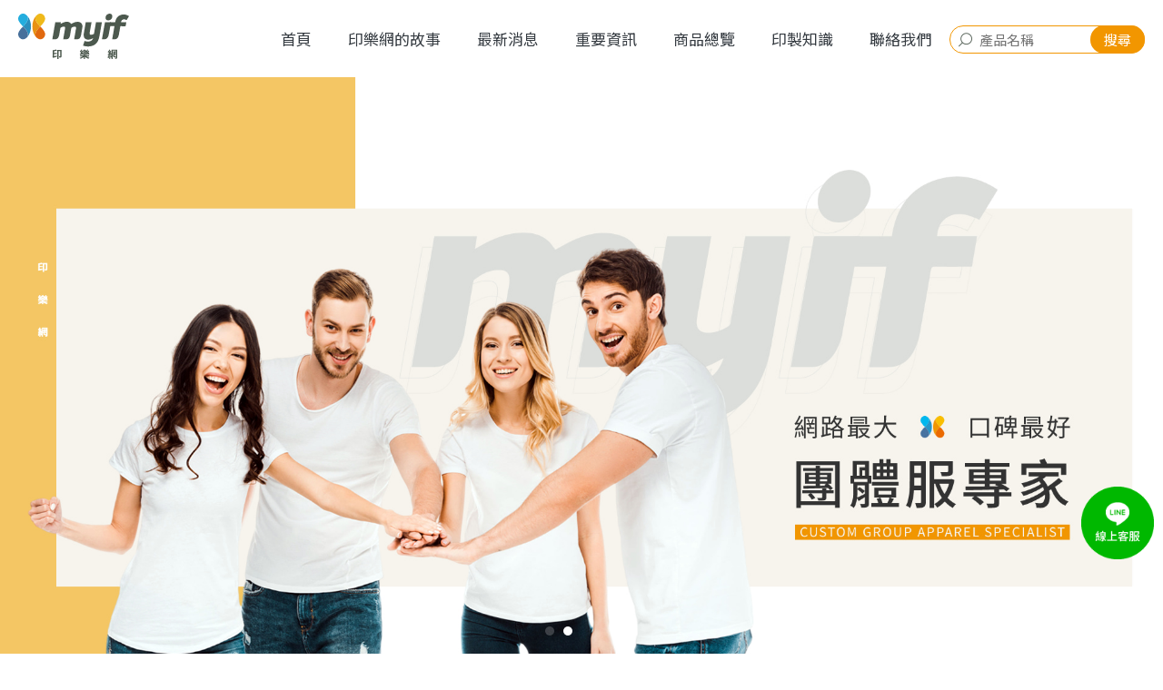

--- FILE ---
content_type: text/html; charset=UTF-8
request_url: https://www.myif.net/?sTag=szWeb&sAct=Onsales&sPilot=onsales_Detail&tguid=0&guid=6511033514850615
body_size: 70196
content:
<!DOCTYPE html>
<html lang="en">

<head>
	<!-- 行銷 -->
	<!-- google font -->
<link rel="preconnect" href="https://fonts.googleapis.com">
<link rel="preconnect" href="https://fonts.gstatic.com" crossorigin>
<link href="https://fonts.googleapis.com/css2?family=Noto+Sans+TC:wght@100..900&family=Poppins:ital,wght@0,100;0,200;0,300;0,400;0,500;0,600;0,700;0,800;0,900;1,100;1,200;1,300;1,400;1,500;1,600;1,700;1,800;1,900&display=swap" rel="stylesheet">

<!-- Google tag (gtag.js) -->
<script async src="https://www.googletagmanager.com/gtag/js?id=G-C87XS2SHLM"></script>
<script>
  window.dataLayer = window.dataLayer || [];

  function gtag() {
    dataLayer.push(arguments);
  }
  gtag('js', new Date());

  gtag('config', 'G-C87XS2SHLM');
</script>

<meta name="google-site-verification" content="NW6Tpdho_ntLfzFkTEZuERNkV0SXlI62KyEbSDjmtJ8" />


<!-- Google tag (gtag.js) -->
<script async src="https://www.googletagmanager.com/gtag/js?id=AW-1071361849">
</script>
<script>
  window.dataLayer = window.dataLayer || [];
  function gtag(){dataLayer.push(arguments);}
  gtag('js', new Date());

  gtag('config', 'AW-1071361849');
</script>
<!-- Event snippet for 加入line_2023 conversion page -->
<script>
  gtag('event', 'conversion', {'send_to': 'AW-1071361849/f41iCLbvtJcYELne7v4D'});
</script>

	<!--[if lt IE 9]><script src="js/html5.js"></script><![endif]-->
	<meta charset="UTF-8">
	<meta http-equiv="X-UA-Compatible" content="IE=edge,chrome=1">
	<meta http-equiv="Content-Language" content="zh-Tw">
	<meta http-equiv="Content-Type" content="text/html; charset=utf-8">
	<meta http-equiv="Content-Script-Type" content="text/javascript">
	<meta http-equiv="Content-Style-Type" content="text/css">
	<meta name="viewport" content="width=device-width, initial-scale=1.0">
	
	<meta property="og:locale" content="zh_TW" />
	<meta property="og:type" content="website" />
	<meta property="og:site_name" content="客製化T恤印製|專業團體服訂製【印樂網】讓你穿得更舒適-團體服,台北團體服,林口區團體服,中正區團體服," />
	<meta property="og:title" content="客製化T恤印製|專業團體服訂製【印樂網】讓你穿得更舒適-團體服,台北團體服,林口區團體服,中正區團體服," />
	<meta property="og:description" content="印樂網提供專業團體服訂製，快速出貨，客製化印刷，滿足各種需求！提供T恤、POLO衫、班服、系服、公司制服及多樣周邊印製，多種材質與印刷技術，讓您的團體服更具特色！品質可靠，業界第一！台灣印製，SGS檢驗合格.1000萬責任險+ISO 9001國際品質保證," />
	<meta property="og:url" content="www.myif.net" />
	<meta property="og:image" content="" />


	<title>客製化T恤印製|專業團體服訂製【印樂網】讓你穿得更舒適-團體服,台北團體服,林口區團體服,中正區團體服,</title>
	<meta name="keywords" content="客製化T恤印製|專業團體服訂製【印樂網】讓你穿得更舒適-團體服,台北團體服,林口區團體服,中正區團體服,-團體服,團體服訂做,客製化團體服,台北團體服,台北團體服訂做,台北客製化團體服,林口區團體服,林口區團體服訂做,林口區客製化團體服,中正區團體服,中正區團體服訂做,中正區客製化團體服,T恤訂製,排汗T恤,少量客製化T恤,台北T恤訂製,台北排汗T恤,台北少量客製化T恤,林口區T恤訂製,林口區排汗T恤,林口區少量客製化T恤,中正區T恤訂製,中正區排汗T恤,中正區少量客製化T恤,POLO衫訂製,排汗POLO衫,客製化polo衫,台北POLO衫訂製,台北排汗POLO衫,台北客製化polo衫,林口區POLO衫訂製,林口區排汗POLO衫,林口區客製化polo衫,中正區POLO衫訂製,中正區排汗POLO衫,中正區客製化polo衫,工作服,工作服訂做,台北工作服,台北工作服訂做,林口區工作服,林口區工作服訂做,中正區工作服,中正區工作服訂做,制服訂製,制服製作,台北制服訂製,台北制服製作,林口區制服訂製,林口區制服製作,中正區制服訂製,中正區制服製作,班服訂製,班服訂做,班服製作,台北班服訂製,台北班服訂做,台北班服製作,林口區班服訂製,林口區班服訂做,林口區班服製作,中正區班服訂製,中正區班服訂做,中正區班服製作,工作服工廠,制服工廠,團體服工廠,台北工作服工廠,台北制服工廠,台北團體服工廠,林口區工作服工廠,林口區制服工廠,林口區團體服工廠,中正區工作服工廠,中正區制服工廠,中正區團體服工廠,團體服訂製,團體服訂製推薦,團體服製作,團體服批發,台北團體服訂製,台北團體服訂製推薦,台北團體服製作,台北團體服批發,林口區團體服訂製,林口區團體服訂製推薦,林口區團體服製作,林口區團體服批發,中正區團體服訂製,中正區團體服訂製推薦,中正區團體服製作,中正區團體服批發,團體服客製,團體服製衣廠,團體服T恤,團體服polo衫,台北團體服客製,台北團體服製衣廠,台北團體服T恤,台北團體服polo衫,林口區團體服客製,林口區團體服製衣廠,林口區團體服T恤,林口區團體服polo衫,中正區團體服客製,中正區團體服製衣廠,中正區團體服T恤,中正區團體服polo衫,團體服工廠推薦,台北團體服工廠推薦,團體服成衣廠,台北團體服成衣廠,系服訂製,系服訂做,系服製作,台北系服訂製,台北系服訂做,台北系服製作,贈品推薦,禮品批發,客製化周邊訂製,台北贈品推薦,台北禮品批發,台北客製化周邊訂製,客製化活動禮贈品,台北客製化活動禮贈品,成衣製造廠,MIT成衣廠,台北成衣製造廠,台北MIT成衣廠,工作夾克,台北工作夾克,工作襯衫,台北工作襯衫,工作長褲,台北工作長褲,工作背心,台北工作背心,連身工作服,連身工作服推薦,台北連身工作服,台北連身工作服推薦," />
	<meta name="description" content="印樂網提供專業團體服訂製，快速出貨，客製化印刷，滿足各種需求！提供T恤、POLO衫、班服、系服、公司制服及多樣周邊印製，多種材質與印刷技術，讓您的團體服更具特色！品質可靠，業界第一！台灣印製，SGS檢驗合格.1000萬責任險+ISO 9001國際品質保證,團體服,團體服訂做,客製化團體服,台北團體服,台北團體服訂做,台北客製化團體服,林口區團體服,林口區團體服訂做,林口區客製化團體服,中正區團體服,中正區團體服訂做,中正區客製化團體服,T恤訂製,排汗T恤,少量客製化T恤,台北T恤訂製,台北排汗T恤,台北少量客製化T恤,林口區T恤訂製,林口區排汗T恤,林口區少量客製化T恤,中正區T恤訂製,中正區排汗T恤,中正區少量客製化T恤,POLO衫訂製,排汗POLO衫,客製化polo衫,台北POLO衫訂製,台北排汗POLO衫,台北客製化polo衫,林口區POLO衫訂製,林口區排汗POLO衫,林口區客製化polo衫,中正區POLO衫訂製,中正區排汗POLO衫,中正區客製化polo衫,工作服,工作服訂做,台北工作服,台北工作服訂做,林口區工作服,林口區工作服訂做,中正區工作服,中正區工作服訂做,制服訂製,制服製作,台北制服訂製,台北制服製作,林口區制服訂製,林口區制服製作,中正區制服訂製,中正區制服製作,班服訂製,班服訂做,班服製作,台北班服訂製,台北班服訂做,台北班服製作,林口區班服訂製,林口區班服訂做,林口區班服製作,中正區班服訂製,中正區班服訂做,中正區班服製作,工作服工廠,制服工廠,團體服工廠,台北工作服工廠,台北制服工廠,台北團體服工廠,林口區工作服工廠,林口區制服工廠,林口區團體服工廠,中正區工作服工廠,中正區制服工廠,中正區團體服工廠,團體服訂製,團體服訂製推薦,團體服製作,團體服批發,台北團體服訂製,台北團體服訂製推薦,台北團體服製作,台北團體服批發,林口區團體服訂製,林口區團體服訂製推薦,林口區團體服製作,林口區團體服批發,中正區團體服訂製,中正區團體服訂製推薦,中正區團體服製作,中正區團體服批發,團體服客製,團體服製衣廠,團體服T恤,團體服polo衫,台北團體服客製,台北團體服製衣廠,台北團體服T恤,台北團體服polo衫,林口區團體服客製,林口區團體服製衣廠,林口區團體服T恤,林口區團體服polo衫,中正區團體服客製,中正區團體服製衣廠,中正區團體服T恤,中正區團體服polo衫,團體服工廠推薦,台北團體服工廠推薦,團體服成衣廠,台北團體服成衣廠,系服訂製,系服訂做,系服製作,台北系服訂製,台北系服訂做,台北系服製作,贈品推薦,禮品批發,客製化周邊訂製,台北贈品推薦,台北禮品批發,台北客製化周邊訂製,客製化活動禮贈品,台北客製化活動禮贈品,成衣製造廠,MIT成衣廠,台北成衣製造廠,台北MIT成衣廠,工作夾克,台北工作夾克,工作襯衫,台北工作襯衫,工作長褲,台北工作長褲,工作背心,台北工作背心,連身工作服,連身工作服推薦,台北連身工作服,台北連身工作服推薦," />
	<link rel="shortcut icon" href="favicon.ico">

	<!-- -->
	<script type="text/javascript" src="js/jquery-1.11.3.min.js"></script>
	<script type="text/javascript" src="js/jquery.easing.1.3.js"></script>
	<script type="text/javascript" src="js/jquery.mmenu.all.js"></script>
	<link href="https://fonts.googleapis.com/css?family=Josefin+Sans:600|Roboto" rel="stylesheet">
	<link rel="stylesheet" type="text/css" href="css/normalize.css" />
	<link rel="stylesheet" type="text/css" href="css/font-awesome.min.css">
	<link rel="stylesheet" type="text/css" href="css/animate.min.css" />
	<link rel="stylesheet" type="text/css" href="css/jquery.mmenu.all.css" />
	<link rel="stylesheet" type="text/css" href="css/jquery.bxslider.css">
	<link rel="stylesheet" type="text/css" href="css/menu.css" />
	<link rel="stylesheet" type="text/css" href="css/menu_v2_2020.css" />
	<link rel="stylesheet" type="text/css" href="css/swiper.min.css" /><!-- update by shiny at 1080710 -->
	<link rel="stylesheet" type="text/css" href="css/main.css"><!-- update by shiny at 1080710 -->
	<style>
		.products-box {
			padding: 30px;
			max-width: 1600px;
			margin: 30px auto;
		}
	</style>
	<link rel="stylesheet" type="text/css" href="css/custom.css" />
	<!-- 動畫 -->
	<script src="https://pic03.eapple.com.tw/yk_js_web/scrollfade.js"></script>
	<!-- owl -->
	<link rel="stylesheet" href="../owl/owl.carousel.css">
	<link rel="stylesheet" href="../owl/owl.theme.css">
	<link rel="stylesheet" href="../owl/animate.css">
	<script src="../owl/owl.carousel.js"></script>
	<!-- 頁面css -->
	<link rel="stylesheet" href="../css/paper.css">


	<script type="text/javascript">
 jQuery(document).ready(function( $ ) {
    $("#menu").mmenu({
    	"slidingSubmenus": false,
    	"navbars": [
        	{
            "position": "bottom",
            "content": [
				                                "<a class='svg' href='mailto:080@myif.net'><object data='http://www.myif.net/images/Mbmail.svg' type='image/svg+xml' width='28'></object></a>"
            	]
          	}
       ]
    });
 });
</script>	
</head>

<body class="pageIndex">
	
	<div id="page">
		<style>
/*抬頭背景顏色*/
#header {
    background: ;
}

/*抬頭文字顏色*/
#menuTop li a,
.search_link a,
.topTop a i,
.search_txt + .fa {
	color: ;
}
.search_txt,
#menuTop li ul {
	border: 1px solid ;
}
.product-layer-two li a:after {
	border-color: transparent  transparent transparent;
}

/*第一層背景顏色*/
#menuTop li,
.product-layer-two li li,
.product-layer-two li li a {
	background: ;
}
/*第一層文字顏色*/
#menuTop li li a,
.product-layer-two li li a {
	color: ;
}

.product-layer-two li:hover ul {
	border:1px solid ;
	border-top: 2px solid ;	
}

/*第一層滑過背景顏色*/
#menuTop li li:hover,
.product-layer-two li li:hover a,
.product-layer-two li li:hover{
	background: ;
}
/*第一層滑過文字顏色*/
#menuTop li li:hover a,
.product-layer-two li li:hover a{
	color: ;
}


/*第二層背景顏色*/
.other_subalbum li {
	background: ;
}
/*第二層文字顏色*/
.other_subalbum li {
	border: 1px solid ;
}
.subalbum-menu h2,
.other_subalbum li a,
.product_pic #bx-pager {
	color: ;
}
/*第二層滑過背景顏色*/
.other_subalbum li:hover,
.other_subalbum li.active {
	background: ;
}
/*第二層滑過文字顏色*/
.other_subalbum li:hover,
.other_subalbum li.active {
    border: 1px solid ;
}
.other_subalbum li:hover a,
.other_subalbum li.active a {
    color: ;
}

/*第三層背景顏色*/
.products-list .more {
    color: ;
}
.products-list .price b {
	color: ;
}

/*第三層滑過背景顏色*/
.other_album_choice li,
.products-list a:hover .more {
    background: ;
}
.products-list a:hover .more {
	border-color: ;
}
/*第三層滑過文字顏色*/
.other_album_choice li a,
.products-list a:hover .more {
    color: ;
}
</style>  
		  <div class="right_member_in">
    <img src="https://www.myif.net/images/mem_icon.png" />
    <ul>
      <li><a href="https://www.myif.net/member/login.php">尚未登入會員</a></li>          </ul>
  </div><!--right_member_in-->





<header class="header_area">
  <div class="main_header_area animated">
    <div class="container">
      <nav id="navigation1" class="navigation">

        <div class="nav-header">
          <a class="nav-brand" href="http://www.myif.net">
                          <img src="../img/logo.svg" alt="客製化T恤印製|專業團體服訂製【印樂網】讓你穿得更舒適-團體服,台北團體服,林口區團體服,中正區團體服," />
                        <h1>客製化T恤印製|專業團體服訂製【印樂網】讓你穿得更舒適-團體服,台北團體服,林口區團體服,中正區團體服,</h1>
          </a>
          <div class="nav-toggle"></div>
        </div>



        <div class="nav-menus-wrapper">

          <a class="nav-brand-m" href="http://www.myif.net"><img src="https://www.myif.net/store_image/L161647018513.png" alt="客製化T恤印製|專業團體服訂製【印樂網】讓你穿得更舒適-團體服,台北團體服,林口區團體服,中正區團體服," /></a>

          <ul class="nav-menu align-to-right">


            

                            <li><a href="http://www.myif.net" target="_self">首頁</a>
                                  </li>
                            <li><a href="http://www.myif.net/paper/other_page.php?id=5931" target="_self">印樂網的故事</a>
                                  </li>
                            <li><a href="http://www.myif.net/news/index.php" target="_self">最新消息</a>
                                  </li>
                            <li><a href="http://www.myif.net/products/index.php?title_id=5268" target="_self">商品總覽</a>
                                      <ul class="nav-dropdown">
                                              <li><a href="https://www.myif.net/products/index.php?group_id=1&title_id=5268#prod_cbox">新品</a>
                                                  </li>
                                              <li><a href="https://www.myif.net/products/index.php?group_id=2&title_id=5268#prod_cbox">熱門</a>
                                                  </li>
                                              <li><a href="https://www.myif.net/products/index.php?group_id=3&title_id=5268#prod_cbox">短袖T恤-棉</a>
                                                  </li>
                                              <li><a href="https://www.myif.net/products/index.php?group_id=4&title_id=5268#prod_cbox">短袖T恤-排汗</a>
                                                  </li>
                                              <li><a href="https://www.myif.net/products/index.php?group_id=5&title_id=5268#prod_cbox">長袖T恤-棉質</a>
                                                  </li>
                                              <li><a href="https://www.myif.net/products/index.php?group_id=6&title_id=5268#prod_cbox">長袖T恤-排汗</a>
                                                  </li>
                                              <li><a href="https://www.myif.net/products/index.php?group_id=16&title_id=5268#prod_cbox">長短袖POLO衫-棉</a>
                                                  </li>
                                              <li><a href="https://www.myif.net/products/index.php?group_id=17&title_id=5268#prod_cbox">長短袖POLO衫-排汗</a>
                                                  </li>
                                              <li><a href="https://www.myif.net/products/index.php?group_id=19&title_id=5268#prod_cbox">女仕版型</a>
                                                  </li>
                                              <li><a href="https://www.myif.net/products/index.php?group_id=8&title_id=5268#prod_cbox">童裝系列</a>
                                                  </li>
                                              <li><a href="https://www.myif.net/products/index.php?group_id=9&title_id=5268#prod_cbox">大學T</a>
                                                  </li>
                                              <li><a href="https://www.myif.net/products/index.php?group_id=10&title_id=5268#prod_cbox">帽T</a>
                                                  </li>
                                              <li><a href="https://www.myif.net/products/index.php?group_id=11&title_id=5268#prod_cbox">外套類</a>
                                                  </li>
                                              <li><a href="https://www.myif.net/products/index.php?group_id=7&title_id=5268#prod_cbox">全件昇華衣</a>
                                                  </li>
                                              <li><a href="https://www.myif.net/products/index.php?group_id=12&title_id=5268#prod_cbox">拉鍊背心類</a>
                                                  </li>
                                              <li><a href="https://www.myif.net/products/index.php?group_id=14&title_id=5268#prod_cbox">褲子類</a>
                                                  </li>
                                              <li><a href="https://www.myif.net/products/index.php?group_id=13&title_id=5268#prod_cbox">廣告背心/坦克背心</a>
                                                  </li>
                                              <li><a href="https://www.myif.net/products/index.php?group_id=15&title_id=5268#prod_cbox">生活周邊類</a>
                                                  </li>
                                              <li><a href="https://www.myif.net/products/index.php?group_id=18&title_id=5268#prod_cbox">帽子</a>
                                                  </li>
                                          </ul>

                                  </li>
                            <li><a href="http://www.myif.net/paper/other_select_index.php?title_id=5933&group_id=468" target="_self">印製知識</a>
                  
                    <ul class="nav-dropdown">
                                              <li><a href="https://www.myif.net/paper/other_select_index.php?id=2263&title_id=5933&group_id=468">加工技術說明</a></li>
                                              <li><a href="https://www.myif.net/paper/other_select_index.php?id=2264&title_id=5933&group_id=468">專業好態度</a></li>
                                          </ul>


                                  </li>
                            <li><a href="http://www.myif.net/paper/contact_index.php?title_id=5270" target="_self">聯絡我們</a>
                                  </li>
                        <li>
              <a href="https://www.myif.net/#link_01" target="_self">重要資訊</a>
              <ul class="nav-dropdown">
                <li><a href="https://www.myif.net/#link_01">訂製流程</a></li>
                <li><a href="https://www.myif.net/#link_03">常見QA</a></li>
                <li><a href="https://www.myif.net/#link_02">門市總覽</a></li>
              </ul>
            </li>


                        <li class="rwd_show"><a href="https://www.myif.net/paper/remit_index.php">匯款通知</a></li>

            <li class="tp_links">
                                           <a target="_blank" class="me_tp_call" href="tel:(02)2600-8867"></a>              <a target="_blank" class="me_tp_mail" href="mailto:080@myif.net"></a>            </li>
          </ul>
        </div>
                  <div class="me_tp_features">
            <a class="tp_btn_mem" href="https://www.myif.net/member/index.php"><i class="fa fa-user fa-lg" aria-hidden="true"></i>會員專區</a>
            <a class="tp_btn_cart" href="https://www.myif.net/products/car.php?title_id=5268"><i class="fa fa-shopping-cart"></i><span>購物車(0)</span></a>
            <a class="tp_btn_notice" href="https://www.myif.net/paper/remit_index.php"><i class="fa fa-credit-card"></i>匯款通知</a>
            <div class="box_search">
              <form method="get" action="https://www.myif.net/products/index.php" id="hs_search">
                <input type="text" name="keyword" id="keyword" value="" placeholder="產品名稱" class="shop_search_txt">
                <input type="submit" value="搜尋" class="shop_search_btn">
              </form>
            </div>
          </div><!--me_tp_features-->
              </nav><!--navigation-->
    </div>
  </div>
</header>
		<div class="bannerindex">
			<div class="swiper-banner">
				<div class="swiper-wrapper">
					<div class="swiper-slide centerBig"><img src="https://www.myif.net/store_image/A173750837308.jpg" /></div>					<div class="swiper-slide"><img src="https://www.myif.net/store_image/B173750837309.jpg" /></div>																			</div>
			</div>
			<div class="swiper-pagination"></div>
		</div>

		<script type="text/javascript" src="js/swiper.min2.js"></script><!-- update by shiny at 1080710 -->
		<script type="text/javascript">
			// update by shiny at 1080710
			trList = ['leftUp', 'moveRight', 'moveDown', 'centerBig', 'rightDownBig'];
			var swiper = new Swiper('.swiper-banner', {
				speed: 1000,
				autoplay: 4400,
				autoplayDisableOnInteraction: false,
				effect: 'fade',
				pagination: '.swiper-pagination',
				paginationClickable: true,
				onSlideChangeStart: function(swiper) {
					nextSlide = swiper.slides.eq(swiper.activeIndex);
					nextSlide.addClass(trList[Math.floor(Math.random() * 5)]);
				},
				onSlideChangeEnd: function(swiper) {
					prevSlide = swiper.slides[swiper.previousIndex];
					prevSlide.className = "swiper-slide";
				},
			});
		</script>

		<div class="mobile_wp">
					</div>


		<div id="content_main">


			<div class="main_part">
				<div class="show_content fadeInUp animated15">

					<!-- 以下為編輯器(不含div) -->
					<div class="edit">
						<div class="all">
							<div class="tag_label">
								<h2>團體服</h2>
								<h3>團體服訂做</h3>
								<h4>客製化團體服</h4>
								<h5>台北團體服</h5>
								<h6>台北團體服訂做</h6>
							</div><!--關鍵字-->
							<div class="index_01">
								<section>
									<h6><span>印樂網</span>讓你穿得更舒適</h6>
									<h5>團體服｜工作制服｜客製化衣服</h5>
									<ul>
										<li data-animate-in="up">
											<article>
												<h4>訂製客戶累積</h4>
												<h3><s class="index_timer">2,681</s>名</h3>
											</article>
										</li>
										<ol></ol>
										<li data-animate-in="down">
											<article>
												<h4>訂製商品總數</h4>
												<h3><s class="index_timer">1,763,382</s>件</h3>
											</article>
										</li>
										<ol></ol>
										<li data-animate-in="up">
											<article>
												<h4>顧客好評率</h4>
												<h3><s class="index_timer decimal">98.8</s>%</h3>
											</article>
										</li>
									</ul>
								</section>
							</div>
							<a name="link_01"></a>
							<div class="index_02">
								<section>
									<h6>CUSTOMIZATION</h6>
									<h5>客製化訂做流程</h5>
									<ul>
										<li data-animate-in="left">
											<dl>
												<dd>1<s>STEP</s></dd>
												<dt><img src="../img/index_03.png" alt=""></dt>
											</dl>
											<h4>加入門市<a href="#link_02">LINE@客服</a></h4>
											<em></em>
											<p>5間門市+高雄T恤手造館<br>可依所在地加入</p>
										</li>
										<li data-animate-in="left">
											<dl>
												<dd>2<s>STEP</s></dd>
												<dt><img src="../img/index_04.png" alt=""></dt>
											</dl>
											<h4>提供印製資料及圖檔</h4>
											<em></em>
											<p>提供AI向量圖檔<br>手繪圖可協助數位化</p>
										</li>
										<li data-animate-in="left">
											<dl>
												<dd>3<s>STEP</s></dd>
												<dt><img src="../img/index_05.png" alt=""></dt>
											</dl>
											<h4>確認訂單及示意圖</h4>
											<em></em>
											<p>
												確認發單資料<br>
												1.圖案大小/印刷位置<br>
												2.衣款/尺碼/件數<br>
												3.出貨方式
											</p>
										</li>
										<li data-animate-in="left">
											<dl>
												<dd>4<s>STEP</s></dd>
												<dt><img src="../img/index_06.png" alt=""></dt>
											</dl>
											<h4>發單製作</h4>
											<em></em>
											<p>期待您分享實穿照片<br>有需要可協助宣傳活動</p>
										</li>
									</ul>
									<a href="../paper/contact_index.php">
										<u>開始訂製<i><img src="../img/index_08.png" alt=""></i></u>
									</a>
								</section>
							</div>
							<div class="index_03">
								<section>
									<h6>RECOMMEND STYLE</h6>
									<h5><span>熱門</span>品牌款式</h5>
									<ul>
										<li data-animate-in="scaleIn">
											<img src="../img/index_10.png" alt="">
										</li>
										<li data-animate-in="scaleIn">
											<img src="../img/index_11.png" alt="">
										</li>
										<li data-animate-in="scaleIn">
											<img src="../img/index_12.png" alt="">
										</li>
										<li data-animate-in="scaleIn">
											<img src="../img/index_13.png" alt="">
										</li>
										<li data-animate-in="scaleIn">
											<img src="../img/index_14.png" alt="">
										</li>
										<li data-animate-in="scaleIn">
											<img src="../img/index_15.png" alt="">
										</li>
									</ul>
									<article>
										<!-- 熱門品牌款式 -->
										<!-- 											<a data-animate-in="scaleIn" href="https://www.myif.net/products/info.php?id=5&title_id=#page">
												<i><img src="https://www.myif.net/upload/product/5/C173933830053.jpg" alt=""></i>
												<u>Gildan 76000</u>
												<s>G款 Gildan 76000亞規柔棉T恤</s>
											</a>
																					<a data-animate-in="scaleIn" href="https://www.myif.net/products/info.php?id=3&title_id=#page">
												<i><img src="https://www.myif.net/upload/product/3/C173934010001.jpg" alt=""></i>
												<u>Gildan 76000</u>
												<s>NH款 North Harbou NH6100 頂級重磅純棉T恤</s>
											</a>
																					<a data-animate-in="scaleIn" href="https://www.myif.net/products/info.php?id=26&title_id=#page">
												<i><img src="https://www.myif.net/upload/product/26/C173994838730.jpg" alt=""></i>
												<u>Gildan 76000</u>
												<s>NH款 North Harbour NH8000 MITEE頂級柔棉中性T</s>
											</a>
																					<a data-animate-in="scaleIn" href="https://www.myif.net/products/info.php?id=14&title_id=#page">
												<i><img src="https://www.myif.net/upload/product/14/C173993009794.jpg" alt=""></i>
												<u>Gildan 76000</u>
												<s>NH款 NHB2100(M)原胚-帆布包直式</s>
											</a>
																					<a data-animate-in="scaleIn" href="https://www.myif.net/products/info.php?id=70&title_id=#page">
												<i><img src="https://www.myif.net/upload/product/70/C174063455654.jpg" alt=""></i>
												<u>Gildan 76000</u>
												<s>NH款 North Harbour  9500   抗寒連帽上衣(有兒童尺寸)</s>
											</a>
																					<a data-animate-in="scaleIn" href="https://www.myif.net/products/info.php?id=1&title_id=#page">
												<i><img src="https://www.myif.net/upload/product/1/C173978051173.jpg" alt=""></i>
												<u>Gildan 76000</u>
												<s>UA款 United athle 5001-01 頂級柔棉T恤</s>
											</a>
																					<a data-animate-in="scaleIn" href="https://www.myif.net/products/info.php?id=23&title_id=#page">
												<i><img src="https://www.myif.net/upload/product/23/C175143903528.jpg" alt=""></i>
												<u>Gildan 76000</u>
												<s>CR款Crossrunner 希爾 3900 UV涼感排汗T恤(有兒童尺寸)</s>
											</a>
																					<a data-animate-in="scaleIn" href="https://www.myif.net/products/info.php?id=28&title_id=#page">
												<i><img src="https://www.myif.net/upload/product/28/C173995111983.jpg" alt=""></i>
												<u>Gildan 76000</u>
												<s>CR款 Crossrunner P3901 亞規抗UV涼感吸排POLO衫</s>
											</a>
																					<a data-animate-in="scaleIn" href="https://www.myif.net/products/info.php?id=54&title_id=#page">
												<i><img src="https://www.myif.net/upload/product/54/C174001846220.jpg" alt=""></i>
												<u>Gildan 76000</u>
												<s>PS款 Printstar 00085-CVT全棉圓領T恤(有女版)</s>
											</a>
																					<a data-animate-in="scaleIn" href="https://www.myif.net/products/info.php?id=9&title_id=#page">
												<i><img src="https://www.myif.net/upload/product/9/C173992906692.jpg" alt=""></i>
												<u>Gildan 76000</u>
												<s>NH款 North Harbour NHC3100 經典棒球帽(無夾心)</s>
											</a>
																					<a data-animate-in="scaleIn" href="https://www.myif.net/products/info.php?id=60&title_id=#page">
												<i><img src="https://www.myif.net/upload/product/60/C174176312388.jpg" alt=""></i>
												<u>Gildan 76000</u>
												<s>PS款 Glimmer 00300-ACT抗UV機能排汗T恤(有女版)</s>
											</a>
										 -->
										<a data-animate-in="scaleIn" href="../products/index.php">
											<i><img src="../img/index_16.jpg" alt=""></i>
											<u>Gildan 76000</u>
											<s>亞規柔棉T恤</s>
										</a>
										<a data-animate-in="scaleIn" href="../products/index.php">
											<i><img src="../img/index_17.jpg" alt=""></i>
											<u>Gildan HA00</u>
											<s>亞規精梳厚磅棉T恤</s>
										</a>
										<a data-animate-in="scaleIn" href="../products/index.php">
											<i><img src="../img/index_18.jpg" alt=""></i>
											<u>North Harbour NH8000</u>
											<s>MITEE頂級柔</s>
										</a>
										<a data-animate-in="scaleIn" href="../products/index.php">
											<i><img src="../img/index_19.jpg" alt=""></i>
											<u>United athle 5001-01 </u>
											<s>頂級柔棉5.6oz成人短T</s>
										</a>
										<a data-animate-in="scaleIn" href="../products/index.php">
											<i><img src="../img/index_20.jpg" alt=""></i>
											<u>Glimmer 00300</u>
											<s>ACT抗UV機能T</s>
										</a>
										<a data-animate-in="scaleIn" href="../products/index.php">
											<i><img src="../img/index_21.jpg" alt=""></i>
											<u>North Harbour 5800 </u>
											<s>亞規CVC網眼POLO衫</s>
										</a>
										<a data-animate-in="scaleIn" href="../products/index.php">
											<i><img src="../img/index_22.jpg" alt=""></i>
											<u>North Harbour NHF9500 </u>
											<s>抗寒連帽上衣</s>
										</a>
										<a data-animate-in="scaleIn" href="../products/index.php">
											<i><img src="../img/index_23.jpg" alt=""></i>
											<u>NHB2100M</u>
											<s>原胚帆布包-直式A4提袋</s>
										</a>
									</article>
								</section>
							</div>
							<div class="index_04">
								<section>
									<dl data-animate-in="left">
										<dt>
											<img src="../img/index_24.png" alt="">
										</dt>
										<dd>
											<h6>BUSINESS</h6>
											<h5>企業工作服</h5>
											<p>
												- 工作服<br>
												- 短袖POLO衫
											</p>
											<a href="../products/index.php">
												More<i><img src="../img/index_08.png" alt=""></i>
											</a>
										</dd>
									</dl>
									<dl data-animate-in="right">
										<dt>
											<img src="../img/index_25.png" alt="">
										</dt>
										<dd>
											<h6>LADIES</h6>
											<h5>女仕精選</h5>
											<a href="../products/index.php">
												More<i><img src="../img/index_08.png" alt=""></i>
											</a>
										</dd>
									</dl>
									<dl data-animate-in="up">
										<dt>
											<img src="../img/index_26.png" alt="">
										</dt>
										<dd>
											<h6>KID’S</h6>
											<h5>兒童精選</h5>
											<a href="../products/index.php">
												More<i><img src="../img/index_08.png" alt=""></i>
											</a>
										</dd>
									</dl>
									<dl data-animate-in="down">
										<dt>
											<img src="../img/index_27.png" alt="">
										</dt>
										<dd>
											<h6>CAMPUS STYLE</h6>
											<h5>棉T精選</h5>
											<a href="../products/index.php">
												More<i><img src="../img/index_08.png" alt=""></i>
											</a>
										</dd>
									</dl>
									<dl data-animate-in="up">
										<dt>
											<img src="../img/index_28.png" alt="">
										</dt>
										<dd>
											<h6>CUSTOM BAGS</h6>
											<h5>客製包袋/禮品</h5>
											<a href="../products/index.php">
												More<i><img src="../img/index_08.png" alt=""></i>
											</a>
										</dd>
									</dl>
								</section>
							</div>
							<div class="index_05">
								<section>
									<figure data-animate-in="left">
										<img src="../img/index_33.jpg" alt="">
									</figure>
									<article data-animate-in="right">
										<h6><s>客製化首選</s>印樂網</h6>
										<h5>台灣印製．SGS檢驗合格．1000萬責任險．ISO 9001國際品質保證</h5>
										<h4>提供最多評價印製方式與優質服務</h4>
										<h3>班系服｜企業制服｜活動團服｜客製化文創商品</h3>
										<div class="owl-carousel owl-carousel-1 owl-theme">
											<div class="item">
												<dl>
													<dt><img src="../img/index_29.png" alt=""></dt>
													<dd>
														<h2>專屬客服</h2>
														<i></i>
														<p>全程專人服務，依照客製需求給予最適合的印製經驗解說及提供最好的建議。</p>
													</dd>
												</dl>
											</div>
											<div class="item">
												<dl>
													<dt><img src="../img/index_30.png" alt=""></dt>
													<dd>
														<h2>品質呈現</h2>
														<i></i>
														<p>使用國際一線團服品牌，品質皆有保障，多款衣款、多樣材質。</p>
													</dd>
												</dl>
											</div>
											<div class="item">
												<dl>
													<dt><img src="../img/index_31.png" alt=""></dt>
													<dd>
														<h2>交易透明</h2>
														<i></i>
														<p>依照需求條件採報價系統報價，售價公開透明，可安心交易。</p>
													</dd>
												</dl>
											</div>
											<div class="item">
												<dl>
													<dt><img src="../img/index_32.png" alt=""></dt>
													<dd>
														<h2>超越客製化</h2>
														<i></i>
														<p>包裝、物流、客製化加工，陪你完成夢想的最後一哩路。</p>
													</dd>
												</dl>
											</div>
										</div>
									</article>
								</section>
							</div>
							<div class="index_bg">
								<div class="index_news">
									<section>
										<h6>LATEST NEWS</h6>
										<h5><span>最新</span>消息</h5>
										<article>
																							<a href="https://www.myif.net/news/details.php?id=1121">
													<figure>
														<img src="https://www.myif.net//store_image/P176853047694.jpg" alt="">
													</figure>
													<span>發佈:2026-01-16</span>
													<u>一件也可以印，少量客製更輕鬆</u>
													<p>隨著印刷技術進步，一件也可以印早就不再是特例，而是越來越多客戶的實際需求。印樂網正是專注於少量客製化團體服與服飾印刷的品牌，讓不想一次做大量的人，也能安心完成自己的設計。</p>
												</a>
																							<a href="https://www.myif.net/news/details.php?id=1120">
													<figure>
														<img src="https://www.myif.net//store_image/P176595710722.JPG" alt="">
													</figure>
													<span>發佈:2025-12-17</span>
													<u>AI製圖變周邊，人人都是設計師</u>
													<p>隨著 AI 技術普及，每個人都能輕鬆創作專屬圖案，將 AI 製圖變成個性周邊已經不再遙不可及。無論你是想把插畫、文字設計，或是 AI 生成的創意圖案，轉化成 T shirt、帆布袋、馬克杯、抱枕或手機</p>
												</a>
																							<a href="https://www.myif.net/news/details.php?id=1119">
													<figure>
														<img src="https://www.myif.net//store_image/P176475001369.jpg" alt="">
													</figure>
													<span>發佈:2025-12-03</span>
													<u>讓圖案擁有立體絨毛質感的植絨工藝</u>
													<p>你知道專業球衣背號多半是用「植絨印製」完成的嗎？
如果你想讓團體服或品牌服飾更具質感與觸感，這項印製技術會是非常有魅力的選擇。
植絨能讓圖案表面呈現柔軟的絨毛立體層次，在光線下還會散發細緻的霧面光</p>
												</a>
																							<a href="https://www.myif.net/news/details.php?id=1118">
													<figure>
														<img src="https://www.myif.net//store_image/P176068780170.JPG" alt="">
													</figure>
													<span>發佈:2025-10-17</span>
													<u>現有成衣昇華：印刷限制你需要知道的重點！</u>
													<p>一般我們提到的「數位昇華」，多半是指印在白色布料上印製 
但有些客戶會詢問：「是不是可以直接拿現成衣服來昇華？」
答案是 可以，但有限制。小編為您解析——</p>
												</a>
											
										</article>
										<a href="../news/index.php">
											<s>READ MORE<i><img src="../img/index_08.png" alt=""></i></s>
										</a>
									</section>
								</div><!-- news文章管理 給工程師串 -->
								<div class="index_06">
									<section>
										<h6>OUR CLIENTS</h6>
										<h5><span>指定</span>合作客戶</h5>
										<article>
											<dl data-animate-in="scaleIn">
												<dt>
													<img src="../img/index_36.jpg" alt="">
												</dt>
												<dd>
													<h4>台灣高鐵</h4>
													<p>台灣高鐵正式開通紀念，印樂網承製許多站的紀念品，高品質與增加商品附加價值的建議，讓產品銷售一空!</p>
												</dd>
											</dl>
											<dl data-animate-in="scaleIn">
												<dt>
													<img src="../img/index_37.jpg" alt="">
												</dt>
												<dd>
													<h4>花蓮海洋公園</h4>
													<p>花蓮海洋公園紀念T恤，彩用印刷膠膜印製，共8款圖案廣受遊客歡迎，當然可愛的Zoe還是大家的最愛喔!</p>
												</dd>
											</dl>
											<dl data-animate-in="scaleIn">
												<dt>
													<img src="../img/index_38.jpg" alt="">
												</dt>
												<dd>
													<h4>何嘉仁</h4>
													<p>何嘉仁為美語演講得名的同學製作紀念服，少量全彩印製，贏得補教界名家的信任喔!</p>
												</dd>
											</dl>
											<dl data-animate-in="scaleIn">
												<dt>
													<img src="../img/index_39.jpg" alt="">
												</dt>
												<dd>
													<h4>Discovery</h4>
													<p>Discovery指定使用印刷膠膜+發泡技術來展現地球的美麗，下次經過專賣店，記得看看喔。</p>
												</dd>
											</dl>
											<dl data-animate-in="scaleIn">
												<dt>
													<img src="../img/index_40.jpg" alt="">
												</dt>
												<dd>
													<h4>生命之星</h4>
													<p>生命之星的人員需要常常在大熱天趕去從事求援工作，印樂網高效型的排汗衫讓他們工作更舒適。</p>
												</dd>
											</dl>
											<dl data-animate-in="scaleIn">
												<dt>
													<img src="../img/index_41.jpg" alt="">
												</dt>
												<dd>
													<h4>批批踢實業坊</h4>
													<p>「印樂網」加入最大的BBS社群「PTT」特約商家了，只要您有「PTT卡」，千萬別錯過這個拿好康的機會!</p>
												</dd>
											</dl>
											<dl data-animate-in="scaleIn">
												<dt>
													<img src="../img/index_42.jpg" alt="">
												</dt>
												<dd>
													<h4>中華電信</h4>
													<p>中華電信網路與旅遊部門的專案指定使用遠紡排汗衣，我們方便的服務與好品質讓他們主管都讚賞喔!</p>
												</dd>
											</dl>
											<dl data-animate-in="scaleIn">
												<dt>
													<img src="../img/index_43.jpg" alt="">
												</dt>
												<dd>
													<h4>麥當勞</h4>
													<p>麥當勞許多愛心活動與贈品都由印樂網承製，我們很高興能與麥當勞叔叔合作，學到許多品管與製程的控管，謝謝叔叔!</p>
												</dd>
											</dl>
											<dl data-animate-in="scaleIn">
												<dt>
													<img src="../img/index_44.jpg" alt="">
												</dt>
												<dd>
													<h4>林口區公所</h4>
													<p>很高興印樂網有這個機會可以幫林口子弟戲文化節印製衣服，體驗傳統與創新結合之美!</p>
												</dd>
											</dl>
										</article>
									</section>
								</div>
							</div>
							<div class="index_07">
								<ul>
									<li>FEEDBACK&nbsp;&nbsp;&nbsp;FEEDBACK&nbsp;&nbsp;&nbsp;FEEDBACK</li>
									<li>FEEDBACK&nbsp;&nbsp;&nbsp;FEEDBACK&nbsp;&nbsp;&nbsp;FEEDBACK</li>
								</ul>
								<section>
									<div>
										<div class="owl-carousel owl-carousel-2 owl-theme">
											<div class="item">
												<figure data-animate-in="left">
													<img src="../img/index_45.jpg" alt="">
												</figure>
												<article data-animate-in="right">
													<h6>FEEDBACK</h6>
													<h5>真實<span>顧客好評</span></h5>
													<i></i>
													<dl>
														<dd>
															<em><img src="../img/index_50.png" alt=""></em>
															<em><img src="../img/index_52.png" alt=""></em>
														</dd>
														<dt>
															<h4># 1</h4>
															<h3>台灣房屋王小姐</h3>
															<p>
																成品很滿意！太喜歡了～<br>
																穿著出門廣告效果很好！<br>
																每次來印樂網都很期待製作好的成品
															</p>
														</dt>
													</dl>
												</article>
											</div>
											<div class="item">
												<figure data-animate-in="left">
													<img src="../img/index_46.jpg" alt="">
												</figure>
												<article data-animate-in="right">
													<h6>FEEDBACK</h6>
													<h5>真實<span>顧客好評</span></h5>
													<i></i>
													<dl>
														<dd>
															<em><img src="../img/index_50.png" alt=""></em>
															<em><img src="../img/index_52.png" alt=""></em>
														</dd>
														<dt>
															<h4># 2</h4>
															<h3>胡小姐</h3>
															<p>
																一起說好每星期會議要一起穿上特別印製的團服～感覺超棒！衣服很美
															</p>
														</dt>
													</dl>
												</article>
											</div>
											<div class="item">
												<figure data-animate-in="left">
													<img src="../img/index_47.jpg" alt="">
												</figure>
												<article data-animate-in="right">
													<h6>FEEDBACK</h6>
													<h5>真實<span>顧客好評</span></h5>
													<i></i>
													<dl>
														<dd>
															<em><img src="../img/index_50.png" alt=""></em>
															<em><img src="../img/index_52.png" alt=""></em>
														</dd>
														<dt>
															<h4># 3</h4>
															<h3>那魯灣部落</h3>
															<p>
																每年豐年祭活動都會來找印樂網，<br>
																謝謝每年都很幫忙。
															</p>
														</dt>
													</dl>
												</article>
											</div>
											<div class="item">
												<figure data-animate-in="left">
													<img src="../img/index_48.jpg" alt="">
												</figure>
												<article data-animate-in="right">
													<h6>FEEDBACK</h6>
													<h5>真實<span>顧客好評</span></h5>
													<i></i>
													<dl>
														<dd>
															<em><img src="../img/index_51.png" alt=""></em>
															<em><img src="../img/index_52.png" alt=""></em>
														</dd>
														<dt>
															<h4># 4</h4>
															<h3>林口國中</h3>
															<p>
																穿著學校特別設計衣服上節目還榮獲冠軍真的太開心了！謝謝印樂網
															</p>
														</dt>
													</dl>
												</article>
											</div>
											<div class="item">
												<figure data-animate-in="left">
													<img src="../img/index_49.jpg" alt="">
												</figure>
												<article data-animate-in="right">
													<h6>FEEDBACK</h6>
													<h5>真實<span>顧客好評</span></h5>
													<i></i>
													<dl>
														<dd>
															<em><img src="../img/index_50.png" alt=""></em>
															<em><img src="../img/index_52.png" alt=""></em>
														</dd>
														<dt>
															<h4># 5</h4>
															<h3>張庭瑚後援會</h3>
															<p>
																謝謝印樂網，能和喜愛的偶像穿一樣的電影宣傳服支持偶像好開心喔！我們粉絲們都很興奮！
															</p>
														</dt>
													</dl>
												</article>
											</div>
										</div>
									</div>
								</section>
							</div>
							<a name="link_02"></a>
							<div class="index_08">
								<section>
									<h6>STORE</h6>
									<h5><span>門市</span>資訊</h5>
									<article>
										<dl data-animate-in="up">
											<dt>
												<figure><img src="../img/index_54.jpg" alt=""></figure>
											</dt>
											<dd>
												<h4><i><img src="../img/index_66.png" alt=""></i><b>林口總公司</b></h4>
												<h3><img src="../img/index_55.jpg" alt=""></h3>
												<ul>
													<li>
														<em><img src="../img/index_67.png" alt=""></em>
														<u>(02)2600-8867<br>0800-522-688</u>
													</li>
													<li>
														<em><img src="../img/index_68.png" alt=""></em>
														<u>@myif</u>
													</li>
													<li>
														<em><img src="../img/index_69.png" alt=""></em>
														<u>080@myif.net</u>
													</li>
													<li>
														<em><img src="../img/index_70.png" alt=""></em>
														<u>244新北市林口區南勢二街68號</u>
													</li>
													<li>
														<em><img src="../img/index_71.png" alt=""></em>
														<u>週一至週五9:00~18:00</u>
													</li>
												</ul>
												<p>
													<a href="https://page.line.me/zkr2475k?openQrModal=true">
														加入門市LINE
													</a>
													<a href="https://maps.app.goo.gl/LKnm6xfiL4hCyLAA9">
														搜尋Google地圖
													</a>
												</p>
											</dd>
										</dl>
										<dl data-animate-in="down">
											<dt>
												<figure><img src="../img/index_56.jpg" alt=""></figure>
											</dt>
											<dd>
												<h4><i><img src="../img/index_66.png" alt=""></i><b>愛國門市</b></h4>
												<h3><img src="../img/index_57.jpg" alt=""></h3>
												<ul>
													<li>
														<em><img src="../img/index_67.png" alt=""></em>
														<u>(02)3322-1312<br>0800-221-772</u>
													</li>
													<li>
														<em><img src="../img/index_68.png" alt=""></em>
														<u>@ksw0210h</u>
													</li>
													<li>
														<em><img src="../img/index_69.png" alt=""></em>
														<u>tp1@myif.net</u>
													</li>
													<li>
														<em><img src="../img/index_70.png" alt=""></em>
														<u>100 台北市中正區愛國東路34號1樓</u>
													</li>
													<li>
														<em><img src="../img/index_71.png" alt=""></em>
														<u>週一至週五9:00~18:00</u>
													</li>
												</ul>
												<p>
													<a href="https://line.me/R/ti/p/@ksw0210h">
														加入門市LINE
													</a>
													<a href="https://maps.app.goo.gl/gAPF2R5suJpHhrxE7">
														搜尋Google地圖
													</a>
												</p>
											</dd>
										</dl>
										<dl data-animate-in="up">
											<dt>
												<figure><img src="../img/index_58.jpg" alt=""></figure>
											</dt>
											<dd>
												<h4><i><img src="../img/index_66.png" alt=""></i><b>新莊門市</b></h4>
												<h3><img src="../img/index_59.jpg" alt=""></h3>
												<ul>
													<li>
														<em><img src="../img/index_67.png" alt=""></em>
														<u>(02)2901-9952<br>0800-056-966</u>
													</li>
													<li>
														<em><img src="../img/index_68.png" alt=""></em>
														<u>@dfz6400m</u>
													</li>
													<li>
														<em><img src="../img/index_69.png" alt=""></em>
														<u>tp2@myif.net</u>
													</li>
													<li>
														<em><img src="../img/index_70.png" alt=""></em>
														<u>242新北市新莊區後港一路94巷3弄1號</u>
													</li>
													<li>
														<em><img src="../img/index_71.png" alt=""></em>
														<u>週一至週五8:30-17:30</u>
													</li>
												</ul>
												<p>
													<a href="https://line.me/R/ti/p/@dfz6400m">
														加入門市LINE
													</a>
													<a href="https://maps.app.goo.gl/ogSkXeUSRGzjG4jJ9">
														搜尋Google地圖
													</a>
												</p>
											</dd>
										</dl>
										<dl data-animate-in="down">
											<dt>
												<figure><img src="../img/index_60.jpg" alt=""></figure>
											</dt>
											<dd>
												<h4><i><img src="../img/index_66.png" alt=""></i><b>新竹門市</b></h4>
												<h3><img src="../img/index_61.jpg" alt=""></h3>
												<ul>
													<li>
														<em><img src="../img/index_67.png" alt=""></em>
														<u>0800-522-688</u>
													</li>
													<li>
														<em><img src="../img/index_68.png" alt=""></em>
														<u>@uty3710y</u>
													</li>
													<li>
														<em><img src="../img/index_69.png" alt=""></em>
														<u>cc@myif.net</u>
													</li>
													<li>
														<em><img src="../img/index_70.png" alt=""></em>
														<u>300 新竹市東區新光路48-3號</u>
													</li>
													<li>
														<em><img src="../img/index_71.png" alt=""></em>
														<u>週一至週五9:00~18:00</u>
													</li>
												</ul>
												<p>
													<a href="https://line.me/R/ti/p/@uty3710y">
														加入門市LINE
													</a>
													<a href="https://maps.app.goo.gl/hzcd4cQXPgGSw5f18">
														搜尋Google地圖
													</a>
												</p>
											</dd>
										</dl>
										<dl data-animate-in="up">
											<dt>
												<figure><img src="../img/index_62.jpg" alt=""></figure>
											</dt>
											<dd>
												<h4><i><img src="../img/index_66.png" alt=""></i><b>台中門市</b></h4>
												<h3><img src="../img/index_63.jpg" alt=""></h3>
												<ul>
													<li>
														<em><img src="../img/index_67.png" alt=""></em>
														<u>(04)2235-4270</u>
													</li>
													<li>
														<em><img src="../img/index_68.png" alt=""></em>
														<u>@tne7681k</u>
													</li>
													<li>
														<em><img src="../img/index_69.png" alt=""></em>
														<u>tc@myif.net</u>
													</li>
													<li>
														<em><img src="../img/index_70.png" alt=""></em>
														<u>404 台中市北區健行路425巷10號</u>
													</li>
													<li>
														<em><img src="../img/index_71.png" alt=""></em>
														<u>週一至週五9:00~18:00</u>
													</li>
												</ul>
												<p>
													<a href="https://line.me/R/ti/p/@tne7681k">
														加入門市LINE
													</a>
													<a href="https://maps.app.goo.gl/jw2M4jyirSEW9DbX8">
														搜尋Google地圖
													</a>
												</p>
											</dd>
										</dl>
										<dl data-animate-in="down">
											<dt>
												<figure><img src="../img/index_64.jpg" alt=""></figure>
											</dt>
											<dd>
												<h4><i><img src="../img/index_66.png" alt=""></i><b>高雄T恤手造館</b></h4>
												<h3><img src="../img/index_65.jpg" alt=""></h3>
												<ul>
													<li>
														<em><img src="../img/index_67.png" alt=""></em>
														<u>(07)745-2200</u>
													</li>
													<li>
														<em><img src="../img/index_68.png" alt=""></em>
														<u>@cctshirt</u>
													</li>
													<li>
														<em><img src="../img/index_69.png" alt=""></em>
														<u>sd@wikis.com.tw</u>
													</li>
													<li>
														<em><img src="../img/index_70.png" alt=""></em>
														<u>830高雄市鳳山區文龍東路33號</u>
													</li>
													<li>
														<em><img src="../img/index_71.png" alt=""></em>
														<u>週一至週五9:00~18:00</u>
													</li>
												</ul>
												<p>
													<a href="https://page.line.me/rnn2984o?">
														加入門市LINE
													</a>
													<a href="https://maps.app.goo.gl/imwxucnSj3E1xPXaA">
														搜尋Google地圖
													</a>
												</p>
											</dd>
										</dl>
									</article>
								</section>
							</div>
							<a name="link_03"></a>
							<div class="index_09">
								<section>
									<h6>FAQS</h6>
									<h5><span>常見</span>問題</h5>
									<dl data-animate-in="left">
										<dd class="btn_a">
											<h4><u>Q</u><strong>如何訂購?訂購流程？</strong></h4>
											<s></s>
										</dd>
										<dt>
											<p>
												<del>A</del>
												<b>加入鄰近門市LINE@客服→提供印製資料及圖檔→確認訂單及示意圖→發單製作</b>
											</p>
										</dt>
									</dl>
									<dl data-animate-in="right">
										<dd class="btn_a">
											<h4><u>Q</u><strong>如何知道報價？</strong></h4>
											<s></s>
										</dd>
										<dt>
											<p>
												<del>A</del>
												<b>
													我們報價方式需要知道下列條件<br>
													1.衣服款式型號<br>
													2.需求件數<br>
													3.提供您要印製的圖片及告知印刷位置、圖案大小，這邊會提供適合的印刷方式給您
												</b>
											</p>
										</dt>
									</dl>
									<dl data-animate-in="left">
										<dd class="btn_a">
											<h4><u>Q</u><strong>需提供什麼圖檔規格呢？</strong></h4>
											<s></s>
										</dd>
										<dt>
											<p>
												<del>A</del>
												<b>
													網印或刺繡須提供AI向量檔，其他印法可提供AI檔或解析度300dpi以上的高解析度去背圖檔。<br>
													※解析度會影響印刷出來的效果，解析度不佳又印製大圖容易模糊
												</b>
											</p>
										</dt>
									</dl>
									<dl data-animate-in="right">
										<dd class="btn_a">
											<h4><u>Q</u><strong>工作天會多久呢？</strong></h4>
											<s></s>
										</dd>
										<dt>
											<p>
												<del>A</del>
												<b>依照印刷方式、數量而定，例如：100件單色網版印刷約8-10個(不含假日)的工作天即可完成，如另外有趕件需求可與服務人員確認目前產程狀態另外付費加急件處理。</b>
											</p>
										</dt>
									</dl>
									<dl data-animate-in="left">
										<dd class="btn_a">
											<h4><u>Q</u><strong>圖案會有色差嗎？</strong></h4>
											<s></s>
										</dd>
										<dt>
											<p>
												<del>A</del>
												<b>電腦顯色為RGB顯色與CMYK印刷色一定會有色差，印製材質也會影響印刷的顏色，可提供實際色樣給我們，另計時間及校色費用給印樂網協助校色，但無法100%較接近。</b>
											</p>
										</dt>
									</dl>
									<dl data-animate-in="right">
										<dd class="btn_a">
											<h4><u>Q</u><strong>請問印刷圖案會很容易脫落嗎？</strong></h4>
											<s></s>
										</dd>
										<dt>
											<p>
												<del>A</del>
												<b>印刷油墨接觸布料面積越少就越危險，越容易在清洗不當情況下脫落，建議圖案要有一定的粗細度較能穩固圖案基礎，正常洗曬、反面清洗、善用洗衣袋、勿浸泡、勿烘乾都是延長圖案壽命的小撇步喔!</b>
											</p>
										</dt>
									</dl>
									<dl data-animate-in="left">
										<dd class="btn_a">
											<h4><u>Q</u><strong>可以自己準備衣服代工印刷嗎？</strong></h4>
											<s></s>
										</dd>
										<dt>
											<p>
												<del>A</del>
												<b>
													可以，我們有供代印代繡服務，但因為是成品印刷位置及材質較有限，須先提供衣服確認，但實際呈現效果及色牢度須測試打樣後才可評估風險。<br>
													※代工印刷風險較大，恕不賠償衣物費用，下單務必評估風險。<br>
													※代印的商品不會另外品檢，如有”明顯瑕疵”印刷前會先告知。
												</b>
											</p>
										</dt>
									</dl>
								</section>
							</div>
						</div>
					</div><!-- edit -->
					<!-- 編輯器結束 -->

				</div><!-- show_content -->
			</div><!-- main_part -->




		</div><!-- #content_main -->

		
<a id="to_top" class="to_top" href=""><i class='top'></i>TOP</a>


<!-- 有購物車 加上下方 id#bottom_menu -->
<ul id="bottom_menu" class="clearfix with_shopping_mode">
	<li><a href="https://www.myif.net/products/car.php">
			<i class="fa fa-shopping-cart fa-2x" aria-hidden="true"></i>購物車(0)</a>
	</li>
</ul>




<style>
	.f_b_1,
	.f_b_2,
	.f_b_3,
	.f_b_4 {
		background: no-repeat center center;
		background-size: cover;
		display: inline-block;
		width: 45px;
		height: 45px;
	}

	.f_b_1 {
		background-image: url(https://pic03.eapple.com.tw/myif/fb.svg);
	}

	.f_b_2 {
		background-image: url(https://pic03.eapple.com.tw/myif/line.svg);
	}

	.f_b_3 {
		background-image: url(https://pic03.eapple.com.tw/myif/ig.svg);
	}

	.f_b_4 {
		background-image: url(https://pic03.eapple.com.tw/myif/youtb.svg);
	}
</style>

<!-- ******************************** -->
<!-- 有購物車 額外加上with_shopping_mode -->
<footer class="footer with_shopping_mode"><!-- 有購物車 加上with_shopping_mode -->
	<div class="center">
		<ul class="box_link">
								</ul>
		<div class="footer_info">
			<dl>
				<dd class="footer_logo">
					<a href="http://www.myif.net"><img src="../img/logo.svg" alt="客製化T恤印製|專業團體服訂製【印樂網】讓你穿得更舒適-團體服,台北團體服,林口區團體服,中正區團體服," /></a>
				</dd><!-- footer_logo -->
				<dt>
					<p class="tel">(02)2600-8867</p>															<p class="fax">(02)2600-2192</p>										<p class="mail">080@myif.net</p>					<p class="add">新北市林口區南勢二街68號</p>									</dt>
			</dl>
			<i></i>
			<ul>
				<li>
					<h6>SITEMAP</h6>
					<div class="footer_menu">
					<a href="http://www.myif.net/index.php">回首頁</a>
													<a href="http://www.myif.net">首頁</a>
													<a href="http://www.myif.net/paper/other_page.php?id=5931">印樂網的故事</a>
													<a href="http://www.myif.net/news/index.php">最新消息</a>
													<a href="http://www.myif.net/products/index.php?title_id=5268">商品總覽</a>
													<a href="http://www.myif.net/paper/other_select_index.php?title_id=5933&group_id=468">印製知識</a>
													<a href="http://www.myif.net/paper/contact_index.php?title_id=5270">聯絡我們</a>
											<a href="../paper/disclaimer.php">免責聲明</a>
					<a href="../paper/privacy.php">隱私權政策</a>
					</div>
				</li>
				<li>
					<h6>合作夥伴</h6>
					<a href="https://www.tshirtdiyworld.com.tw/">T恤手造館｜獨創成衣印花觀光工廠</a>
					<a href="https://gildan.com.tw/">Gildan｜美國棉圓筒T第一品牌</a>
					<a href="https://coplay.com.tw/">Coplay｜繽紛手作包品牌</a>
					<a href="https://www.cadda-org.com/">Cadda｜成衣印花文創協會</a>
					<a href="https://www.siser.com/">Siser｜NIKE指定全球膠膜品牌</a>
					<a href="https://www.pinkoi.com/inv/581/myif">Pinkoi｜印樂網圓夢館</a>
				</li>
				<li>
					<figure>
						<a href="tel:026008867">
							<img src="../img/ft_tel.png" alt="">
						</a>
						<a href="https://www.facebook.com/myifnet">
							<img src="../img/ft_fb.png" alt="">
						</a>
						<a href="mailto:080@myif.net">
							<img src="../img/ft_mail.png" alt="">
						</a>
						<a href="https://maps.app.goo.gl/LKnm6xfiL4hCyLAA9">
							<img src="../img/ft_map.png" alt="">
						</a>
					</figure>
					<p class="copy">Copyright © All Rights Reserved by 印樂網</p>
									</li>
			</ul>
		</div><!-- footer_info -->
	</div><!-- center -->
	<p class="keywords">
		團體服,團體服訂做,客製化團體服,台北團體服,台北團體服訂做,台北客製化團體服		<span id="show_itemb1" style="display:none">
			,林口區團體服,林口區團體服訂做,林口區客製化團體服,中正區團體服,中正區團體服訂做,中正區客製化團體服,T恤訂製,排汗T恤,少量客製化T恤,台北T恤訂製,台北排汗T恤,台北少量客製化T恤,林口區T恤訂製,林口區排汗T恤,林口區少量客製化T恤,中正區T恤訂製,中正區排汗T恤,中正區少量客製化T恤,POLO衫訂製,排汗POLO衫,客製化polo衫,台北POLO衫訂製,台北排汗POLO衫,台北客製化polo衫,林口區POLO衫訂製,林口區排汗POLO衫,林口區客製化polo衫,中正區POLO衫訂製,中正區排汗POLO衫,中正區客製化polo衫,工作服,工作服訂做,台北工作服,台北工作服訂做,林口區工作服,林口區工作服訂做,中正區工作服,中正區工作服訂做,制服訂製,制服製作,台北制服訂製,台北制服製作,林口區制服訂製,林口區制服製作,中正區制服訂製,中正區制服製作,班服訂製,班服訂做,班服製作,台北班服訂製,台北班服訂做,台北班服製作,林口區班服訂製,林口區班服訂做,林口區班服製作,中正區班服訂製,中正區班服訂做,中正區班服製作,工作服工廠,制服工廠,團體服工廠,台北工作服工廠,台北制服工廠,台北團體服工廠,林口區工作服工廠,林口區制服工廠,林口區團體服工廠,中正區工作服工廠,中正區制服工廠,中正區團體服工廠,團體服訂製,團體服訂製推薦,團體服製作,團體服批發,台北團體服訂製,台北團體服訂製推薦,台北團體服製作,台北團體服批發,林口區團體服訂製,林口區團體服訂製推薦,林口區團體服製作,林口區團體服批發,中正區團體服訂製,中正區團體服訂製推薦,中正區團體服製作,中正區團體服批發,團體服客製,團體服製衣廠,團體服T恤,團體服polo衫,台北團體服客製,台北團體服製衣廠,台北團體服T恤,台北團體服polo衫,林口區團體服客製,林口區團體服製衣廠,林口區團體服T恤,林口區團體服polo衫,中正區團體服客製,中正區團體服製衣廠,中正區團體服T恤,中正區團體服polo衫,團體服工廠推薦,台北團體服工廠推薦,團體服成衣廠,台北團體服成衣廠,系服訂製,系服訂做,系服製作,台北系服訂製,台北系服訂做,台北系服製作,贈品推薦,禮品批發,客製化周邊訂製,台北贈品推薦,台北禮品批發,台北客製化周邊訂製,客製化活動禮贈品,台北客製化活動禮贈品,成衣製造廠,MIT成衣廠,台北成衣製造廠,台北MIT成衣廠,工作夾克,台北工作夾克,工作襯衫,台北工作襯衫,工作長褲,台北工作長褲,工作背心,台北工作背心,連身工作服,連身工作服推薦,台北連身工作服,台北連身工作服推薦		</span>&nbsp;&nbsp;
					<span id="NoButtonb1">
				<input type="button" value="更多" style="width:50px;height:20px;" onclick="MoreItem('yes','b1')" /></span><span id="YesButtonb1" style="display:none"><input type="button" value="隱藏" style="width:50px;height:20px;" onclick="MoreItem('no','b1')" />
			</span>
			</p>
	<div class="footer_fix">
		<a href="https://www.myif.net/#link_02">
			<img src="../img/fix_line.png" alt="">
		</a>
	</div>
</footer>

	</div><!-- #page -->

	<script src='js/main.js'></script>
	<script type="text/javascript" src="js/menu_v2_2020.js"></script>
	<script>
		$(function() {
			var in_number = 0;
			$(window).scroll(function() {
				var index_01_scrollVal = $('.index_01').offset().top;
				var in_scrollVal = $(this).scrollTop();
				var in_top = index_01_scrollVal - in_scrollVal;
				var in_height = $('.index_01').innerHeight();

				if (in_top <= in_height && in_number == 0 && -in_height < in_top) {
					timer_run();
					in_number = 1;
				}
			});
		});

		function timer_run() {
			$('.index_timer').each(function() {
				let isDecimal = $(this).hasClass('decimal'); // 檢查是否有小數點類別
				$(this).prop('Counter', 0).animate({
					Counter: parseFloat($(this).text().replace(/,/g, ''))
				}, {
					duration: 2000,
					easing: 'swing',
					step: function(now) {
						if (isDecimal) {
							$(this).text(now.toFixed(1).toLocaleString()); // 保留小數點第一位
						} else {
							$(this).text(Math.ceil(now).toLocaleString()); // 無小數點，取整數
						}
					}
				});
			});
		}
	</script>
	<script>
		$('.owl-carousel-1').owlCarousel({
			loop: true,
			margin: 10,
			nav: true,
			items: 1,
		})
		$('.owl-carousel-2').owlCarousel({
			loop: true,
			margin: 10,
			nav: true,
			items: 1,
			responsive: {
				320: {
					autoHeight: true,
				},
				770: {
					autoHeight: false,
				}
			}
		})
	</script>

	<script>
		(function($) {
			$('.index_09 section > dl:eq(0) dd.btn_a').addClass('active').next().slideDown(); //預設第一個開啟
			$('.index_09 dd').click(function(j) {
				var dropDown = $(this).closest('dl').find('dt');

				$(this).closest('.index_09').find('dt').not(dropDown).slideUp();

				if ($(this).hasClass('active')) {
					$(this).removeClass('active');
				} else {
					$(this).closest('.index_09').find('.btn_a.active').removeClass('active');
					$(this).addClass('active');
				}

				dropDown.stop(false, true).slideToggle();

				j.preventDefault();
			});
		})(jQuery);
	</script>
</body>

</html>

--- FILE ---
content_type: text/css
request_url: https://www.myif.net/css/custom.css
body_size: 23520
content:
@charset "utf-8";

/*
關於CSS設定說明
CSS屬性是會繼承的，而且還是由上往下繼承。
同樣元素設定16px 後 12px 再 15px 最後會以最後設定的15px為準
但是有兩種情況除外:
1.絕對路徑命名. 如: .xx .yy .zz p {設定值;}
2.important.  如: .xx p {設定值 !important;}

CSS3選取器語法 :nth-child(n) 

*/

/* = = = 分隔線 = = = = = = = = = == = = = = = = = = = = = = = = == = = */

/*上方選單解除滑動固定
.header_area.sticky { position:relative;}
*/
/*top
.nav-brand {
   
    width: 250px;}
.main_header_area {
    background: #fff;
	
}
#menuTop li {
    margin-top: 23px;
    border-right: 1px solid #e7b010;
    padding: 0 10px;
}

li.tp_links {
    display: none;
}
.nav-header {
     top: 14px;}
	 
	 .nav-menu>li>a {
    padding: 18px 15px;
    font-weight: bold;}*/

/*上方選單右邊設定 臉書/LINE/電話/信箱
.tp_links a:before {寬高大小設定}
.tp_links a.me_tp_fb {}
.tp_links a.me_tp_fb:before {背景換圖/建議.SVG}
.tp_links a.me_tp_line {}
.tp_links a.me_tp_line:before {背景換圖/建議.SVG}
.tp_links a.me_tp_call {}
.tp_links a.me_tp_call:before {背景換圖/建議.SVG}
.tp_links a.me_tp_mail {}
.tp_links a.me_tp_mail:before {背景換圖/建議.SVG}
*/

/*電腦LOGO
.nav-brand {}
*/

/*手機LOGO
.nav-brand-m {}
*/

/*all*/
body{
    font-family: "Noto Sans TC", serif;
}
.main_part{
    max-width: 100%;
    width: 100%;
    padding: 50px 0;
    background: url(../img/all_bg.jpg) top center no-repeat fixed;
}

.animated15 { animation: none;}

.show_content{
    max-width: 1400px;
    width: calc(100% - 40px);
    margin: 0 auto;
}
@media screen and (max-width:768px) {
.show_content{padding: 0;}
}

/*內頁path 設定*/
.path{
    max-width: 1400px;
    width: calc(100% - 40px);
    border: none;
    color: #333333;
    text-align: left;
}
.path p{
    border: none;
}
.path p:after{
    display: none;
}
/*內頁BANNER 設定*/
.banner {
    display: flex;
    align-items: flex-end;
    justify-content: center;
    max-width: 1800px;
    margin: 0 auto;
    background-position: center;
    background-repeat: no-repeat;
    min-height: 350px;
    border-radius: 50px;
}
.banner h5{
    max-width: 500px;
    width: 100%;
    margin: 0 auto;
    background: #FFFFFF;
    padding: 20px 10px 0;
    border-radius: 30px 30px 0 0;
    font-size: 30px;
    font-weight: 600;
    color: #EC6B00;
    letter-spacing: 1px;
    text-align: center;
}
.banner h5::after{
    display: block;
    font-family: "Poppins", serif;
    font-size: 12px;
    font-weight: 400;
    letter-spacing: 2px;
    color: #EC6B00;
}
/*購物車banner*/
.banC,.banF{
    background-image: url(../img/pd_ban.jpg);
}
.banC h5::after,.banF h5::after{
    content: 'PRODUCT';
}
/*news*/
.banblog{
    background-image: url(../img/news_ban.jpg);
}
.banblog h5::after{
    content: 'NEWS';
}

/*contact*/
body.contact_page .banC{
    background-image: url(../img/ct_ban.jpg);
}
body.contact_page .banC h5::after{
    content: 'CONTACT';
}

@media screen and (max-width: 768px) {
.banner{border-radius: 30px;margin-top: -25px;min-height: 250px;background-size: cover;}
.banner h5{width: calc(100% - 35px);}
}
@media screen and (max-width: 450px) {
.banner{min-height: 200px;}
}

/* = = = 分隔線 = = = = = = = = = == = = = = = = = = = = = = = = == = = */


.other_promotion .pmtTime {
    display: none;
}
.promotion_title {
    display: none;
}

.swiper-banner {
    margin: 0;
}
.swiper-wrapper{
    height: auto;
}
/* = = = 分隔線 = = = = = = = = = == = = = = = = = = = = = = = = == = = */

/*預設解除背景輪播*/
#content_main {
    margin: 0;
}
.bannerindex {
    position: static;
    height: auto;
}
.swiper-banner {
    position: static;
    margin: 0;
    height: auto;
}
.swiper-slide img {
    height: auto;
}
@media screen and (max-width: 768px) {
.bannerindex {
    padding: 0;
    margin: 0;
}

.header_area {
    width: 100%;
    top: 0;
}
.header_area.sticky{
    position: fixed;
}
.swiper-banner {
    /* margin: 120px 0 0; */
}
}

/* = = = 分隔線 = = = = = = = = = == = = = = = = = = = = = = = = == = = */
.right_member_in { width:36px; background-color:#c00;display: none;}
.right_member_in ul { margin: 0px auto;}
.right_member_in img { filter: brightness(10); max-width: 14px;}
.right_member_in a { color: #fff;}

/*menu*/
.main_header_area{
    background: #FFFFFF;
}
.main_header_area .container{
    max-width: 1400px;
    width: calc(100% - 40px);
}
/*logo*/
.nav-header{
    padding: 0;
    position: initial;
}
.nav-brand{
    display: block;
    max-width: 122px;
    width: 100%;
}
/*按鈕*/
.nav-menus-wrapper{
}
.nav-menu{
    width: calc(100% - 350px);
    margin: 0;
    padding: 0;
    display: flex;
    align-items: center;
    justify-content: flex-end;
    text-align: center;
}
.navigation{
    display: grid;
    grid-template-columns: 125px 1fr 215px;
    align-items: center;
}
.nav-menu{
    width: 100%;
}
.nav-menu>li:nth-of-type(1){
    order: 1;
}
.nav-menu>li:nth-of-type(2){
    order: 2;
}
.nav-menu>li:nth-of-type(3){
    order: 2;
}
.nav-menu>li:nth-of-type(4){
    order: 5;
}
.nav-menu>li:nth-of-type(5){
    order: 6;
}
.nav-menu>li:nth-of-type(6){
    order: 7;
}
.nav-menu>li:nth-of-type(7){
    order: 4;
}
.nav-menu > li > a {
    font-size: 17px;
    padding: 30px 20px;
}
.nav-menu>li:hover>a,.nav-menu>li.active>a,.nav-menu>li.focus>a{
    background: #F29600;
    color: #FFFFFF;
}
.submenu-indicator{
    display: none;
}
.nav-menu>li>.nav-dropdown{
    border: none;
}
.nav-dropdown > li > a:hover,.nav-dropdown > li > a:focus{
    background: #F29600;
    color: #FFFFFF;
}
.nav-dropdown > li > a{
    padding: 10px;
    font-size: 16px;
    border: none;
    transition: .5s ease;
}
/*menu icon 搜尋欄*/
.me_tp_features{
    position: initial;
    max-width: 215px;
}
.me_tp_features a.tp_btn_mem,.me_tp_features a.tp_btn_cart,.me_tp_features a.tp_btn_notice{
    display: none;
}
.box_search{
    display: block;
    max-width: 100%;
    width: 100%;
}
.box_search input[type=text]{
    display: block;
    max-width: 100%;
    width: calc(100% - 44px);
    border-color: #F29600;
    background: url(../img/search-icon.png) no-repeat 9px center #fff;
}
.box_search input[type=text]:focus{
    width: calc(100% - 44px);
    color: #F29600;
}
.shop_search_btn{
    background: #F29600;
}

.nav-menu li.rwd_show,.nav-menu li.tp_links {
    display: none;
}

@media screen and (max-width: 1200px) {
.navigation{grid-template-columns: 125px 1fr 160px;}
.nav-menu > li > a{padding: 30px 15px;}
}
@media screen and (max-width: 1024px) {
.nav-menu > li > a{font-size: 15px;}
}
@media screen and (max-width: 960px) {
.navigation{grid-template-columns: 1fr;justify-items: center;}
.main_header_area .container{padding: 20px 0;}
.nav-menu > li > a{padding: 15px;}
.nav-dropdown > li > a{font-size: 14px;}
.me_tp_features{max-width: 100%;}
.navigation-portrait .submenu-indicator{display: block;}
}
@media screen and (max-width: 768px) {
.navigation-portrait{height: auto;}
.box_search input[type=text]{width: 100%;}
.navigation-portrait .nav-menu{display: block;}
.navigation-portrait .nav-menus-wrapper.nav-menus-wrapper-open{width: 50%;}
}






/* = = = 分隔線 = = = = = = = = = == = = = = = = = = = = = = = = == = = */

.animated-arrow {
    display: none;
}

/* = = = 分隔線 = = = = = = = = = == = = = = = = = = = = = = = = == = = */
/*footer*/
.footer{
    z-index: 999;
    padding: 30px 0;
}
.footer .center{
    max-width: 1400px;
    width: calc(100% - 40px);
}
.footer_info{
    display: flex;
    align-items: center;
    justify-content: space-between;
    width: 100%;
    padding: 0;
}
.footer_info dl{
    max-width: 300px;
    width: 100%;
}
.footer_info dd.footer_logo{
    display: block;
    width: 100%;
    padding: 0 0 20px;
    margin: 0;
}
dd.footer_logo a{
    display: block;
}
.footer_logo img {
    max-width: 220px;
    width: 100%;
}
.footer_info dt p{
    font-size: 17px;
    font-weight: 400;
    color: #4C594E;
    letter-spacing: 1px;
    padding-top: 10px;
}
.footer_info dt p::before{
    margin-right: 5px;
}
.footer_info dt p.tel::before{
    content: '電話';
}
.footer_info dt p.fax::before{
    content: '傳真';
}
.footer_info dt p.mail::before{
    content: '信箱';
}
.footer_info dt p.add::before{
    content: '地址';
}
.footer_info dt p.tel::before,.footer_info dt p.add::before{
    position: initial;
    display: inline;
	width: auto;
	font-size: unset;
	font-weight: unset;
	letter-spacing: unset;
}
.footer_info i{
    display: block;
    width: 1px;
    min-height: 280px;
    background: #E6E7EB;
    margin: 0 20px;
}
.footer_info ul{
    display: flex;
    align-items: stretch;
    justify-content: space-between;
    width: 100%;
    max-width: 840px;
}
.footer_info li{
    display: block;
}
.footer_info li:nth-of-type(1){
    max-width: 150px;
    width: 100%;
}
.footer_info li:nth-of-type(2){
    max-width: 310px;
    width: 100%;
    position: initial;
    padding: 0 20px;
}
.footer_info li:nth-of-type(3){
    max-width: 245px;
    align-self: flex-end;
    padding: 0;
}
.footer_info h6{
    font-size: 18px;
    font-weight: 900;
    color: #4C594D;
    letter-spacing: 1px;
    padding-bottom: 5px;
}
.footer_menu a,.footer_info li:nth-of-type(2) a{
    display: block;
    border: none;
    background: none;
    margin: 0;
    padding: 5px 0;
    font-size: 16px;
    color: #AAAAAA;
    letter-spacing: 1px;
    line-height: 1;
    transition: .5s ease;
}
.footer_menu a:nth-of-type(1),.footer_menu a:nth-of-type(2),.footer_menu a:nth-of-type(6){
    display: none;
}
.footer_menu a:hover,.footer_info li:nth-of-type(2) a:hover{
    background: none;
    color: #F29600;
}
.footer_info li:nth-of-type(3) > a,.footer_info figure a:nth-of-type(1){
    display: none;
}
.footer_info figure{
    display: flex;
    align-items: center;
    justify-content: space-between;
    max-width: 200px;
    margin: 0 0 0 auto;
}
.footer_info figure a{
    display: flex;
    align-items: center;
    justify-content: center;
    max-width: 40px;
    width: 100%;
    min-height: 40px;
    border-radius: 10px;
    background: rgba(76,89,78,0.1);
}
.footer_info figure a:hover{
    background: #F29600;
}
.footer_info figure a:hover img{
    filter: brightness(20);
}
.footer_info li p.copy{
    font-size: 14px;
    letter-spacing: 1px;
    line-height: 120%;
    text-align: right;
    color: #777777;
    border: none;
}
@media screen and (max-width: 1024px) {
.footer_info{flex-flow: wrap;}
.footer_info i{width: 100%;min-height: 1px;margin: 20px 0;}
.footer_info dl{max-width: 100%;}
.footer_info dd.footer_logo{text-align: center;}
.footer_info dt{display: flex;flex-flow: wrap;justify-content: center;}
.footer_info dt p{margin: 0 5px;}
.footer_info ul{max-width: 100%;}
}
@media screen and (max-width: 840px) {
.footer_info li{padding: 0;}
}
@media screen and (max-width: 768px) {
.footer_info dt{display: block;text-align: center;}
.footer_info ul{flex-flow: wrap;}
#bottom_menu{display: none;}
.footer_info li:nth-of-type(3){max-width: 100%;width: 100%;padding: 20px 0 0;}
.footer_info figure{margin: 0 auto;}
.footer_info li p.copy{text-align: center;}
}
@media screen and (max-width: 600px) {
.footer_info ul li{padding: 0;}
.footer_info ul li:nth-child(2){text-align: left;}
}
@media screen and (max-width: 500px) {
.footer_info dd.footer_logo{max-width: 152px;margin: 0 auto;}
.footer_info li:nth-of-type(n){max-width: 100%;}
.footer_info ul li:nth-child(2){padding: 15px 0;}
.footer_menu{display: flex;flex-flow: wrap;}
.footer_menu a{width: calc(100% / 3);}
.footer_info li p.copy{font-size: 10px;}
}
@media screen and (max-width: 375px) {
.footer_menu a{width: calc(100% / 2);}
}

/*浮動按鈕*/
.footer_fix{
    display: grid;
    grid-template-columns: 1fr;
    gap: 20px;
    position: fixed;
    right: 10px;
    bottom: 100px;
}
.footer_fix a{
    display: block;
    max-width: 80px;
    transition: .5s ease;
}
.footer_fix a img{
    max-width: 100%;
    width: 100%;
}
.footer_fix a:hover{
    filter: grayscale(20);
}


/*文章*/
h5.blog_le_t,h4.blog_category_title,.clearfix:before,.clearfix:after{
    display: none;
}
.blog_box{
    padding: 0;
}
/*選單*/
.blog_search input[type="search"]{
    border-color: #F29600;
    padding: 8.5px 35px 8.5px 10px;
}
.blog_search input[type="submit"]{
    background: url(../img/news_search.png) center no-repeat,#F29600;
    border-radius: 50px;
    width: 50px;
}
.blog_search input[type="search"]:focus{
    color: #F29600;
}
.blog_le .accordion > li{
    background: #FBF9EF;
}
.blog_le .accordion > li:hover, .blog_le .accordion > li.on_this_category{
    background: #F29600 !important;
    color: #FFFFFF;
}
.submenu li:nth-last-of-type(1),.accordion li:nth-last-of-type(1) .link{
    border: none;
}
.submenu a{
    background: #FFFFFF;
}
.submenu a:hover {
    background: #F29600;
}
.submenu a:before{
    content: '-';
    line-height: 1;
    top: 10px;
}

/*列表*/
.blog_box_edit {
    letter-spacing: 1px;
    line-height: 180%;
    font-size: 16px;
    color: #555555;
}
.blog_subbox{
    display: grid;
    grid-template-columns: repeat(3,1fr);
    gap: 20px;
}
.subbox_item{
    width: 100%;
    float: none;
    height: auto;
}
.blog_list_le{
    display: block;
    width: 100%;
    overflow: hidden;
    border-radius: 10px;
    padding: 0;
    position: relative;
}
.blog_list_le::before{
    content: 'READ MORE +';
    display: flex;
    align-items: center;
    justify-content: center;
    background: rgba(242,150,0,0.6);
    font-family: "Poppins", serif;
    font-size: 18px;
    font-weight: 400;
    color: #FFFFFF;
    position: absolute;
    inset: 0;
    transform: scale(0);
    transition: .5s ease;
}
.subbox_item a:hover .blog_list_le::before{
    transform: scale(1);
}
.blog_list_le img{
    min-width: 100%;
    max-height: 220px;
    object-fit: cover;
}
.blog_list_ri{
    display: block;
    width: 100%;
}
.subbox_item a::before,.subbox_item a::after{
    display: none;
}
.blog_list_ri em{
    margin: 0;
    padding: 10px 0 5px;
    font-size: 10px;
    color: #AAAAAA;
    text-align: right;
}
.blog_list_ri h5{
    font-size: 18px;
    font-weight: 500;
    letter-spacing: 1px;
    color: #444444;
    margin: 0 0 10px;
}
.blog_list_ri p{
    font-size: 16px;
    letter-spacing: 1px;
    line-height: 160%;
    color: #666666;
}

/*內頁按鈕*/
.blog_back{
    display: flex;
    align-items: center;
    justify-content: space-between;
    padding-top: 20px;
}
.blog_back a{
    display: block;
    width: calc(100% / 3 - 5px);
    border-radius: 10px;
    padding: 15px 0;
    font-size: 14px;
    font-weight: 700;
    letter-spacing: 1px;
    color: #777777;
    transition: .5s ease;
}
.blog_back a.article_btn_prev,.blog_back a.article_btn_back,.blog_back a.article_btn_next{
    background: #FBF9EF;
}
.blog_back a:hover{
    background: #F29600;
    color: #FFFFFF;
}
@media screen and (max-width:1024px) {
.blog_subbox{grid-template-columns: repeat(2,1fr);}
}
@media screen and (max-width:768px) {
.blog_le,.blog_ri{padding: 0;}
.blog_le{margin: 10px 0;}
.blog_search{margin: 0;}
}
@media screen and (max-width:375px) {
.blog_subbox{grid-template-columns: 1fr;}
}

/*page*/
.page li{
    font-family: "Poppins", serif;
    font-weight: 400;
    font-size: 15px;
}
.page li.activeN{
    color: #F29600;
}
.page li a{
    display: flex;
    align-items: center;
    justify-content: center;
    min-width: 23px;
    width: auto;
    height: 23px;
    padding: 0;
    font-size: 15px;
    color: #4C594E;
    line-height: 1;
    transition: .5s ease;
}
.page li a:hover{
    background: #F29600;
    border-color: #F29600;
}
@media screen and (max-width:600px) {
.page{margin: 20px 0 0;}
}


/* = = = 分隔線 = = = = = = = = = == = = = = = = = = = = = = = = == = = */
/*購物車*/
/*index.php*/
body.product_page .show_content{
    padding: 0;
    margin: 0 auto;
}
ul.products-list{
    display: grid;
    grid-template-columns: repeat(4,1fr);
    gap: 50px 40px;
}
.products-list .item{
    display: block;
    width: 100%;
    padding: 0;
    margin: 0;
}
.product-layer-two li{
    margin: 0 10px 0 0;
}
.product-layer-two li a{
    border-color: #E6E7EB;
    border-radius: 30px;
    color: #545454;
    transition: .5s ease;
}
.product-layer-two li a:hover{
    background: #F29600;
    color: #FFFFFF;
    border-color: #F29600;
}
.product-layer-two li:hover ul{
    border: none !important;
}
.products-list .name{
    font-size: 15px;
}
.products-list .price,.products-list a:after,.products-list .more,.products-list a:hover .more{
    display: none;
}
.products-list .pic{
    border-radius: 20px;
    overflow: hidden;
    /* height: auto;
    padding: 0; */
}
.products-list .pic::before{
    content: 'READ MORE +';
    display: flex;
    align-items: center;
    justify-content: center;
    background: rgba(242,150,0,0.6);
    font-family: "Poppins", serif;
    font-size: 18px;
    font-weight: 400;
    color: #FFFFFF;
    position: absolute;
    inset: 0;
    z-index: 2;
    transform: scale(0);
    transition: .5s ease;
}
.products-list a:hover .pic::before{
    transform: scale(1);
}
.products-list .pic img{
    vertical-align: middle;
}
.products-list a:hover .pic img{
    transform: scale(1.1);
}
@media screen and (max-width:1024px) {
ul.products-list{gap: 50px 20px;}
}
@media screen and (max-width:850px) {
ul.products-list{grid-template-columns: repeat(3,1fr);}
}
@media screen and (max-width:600px) {
ul.products-list{grid-template-columns: repeat(2,1fr);}
}
@media screen and (max-width:500px) {
ul.products-list{gap: 20px 10px;}
.products-list .pic::before{font-size: 14px;}
}

/*info.php*/
.product_info_page .pd_price,.hs_clear,.btn_pd_add,.product_info_page .toShare{
    display: none;
}
#pd_color_name{
    font-size: 16px;
    color: #EC6B00;
}
.pd_info_edit h6{
    background: #E6E7EB;
    padding: 10px;
    font-size: 25px;
    font-weight: 700;
    color: #555555;
    letter-spacing: 2px;
    text-align: center;
}
.lastPage{
    background: #F29600;
    transition: .5s ease;
}
.lastPage:hover{
    background: #333333;
}
@media screen and (max-width:768px) {
.pd_info_edit h6{font-size: 23px;}
}
@media screen and (max-width:600px) {
.pd_info_edit h6{font-size: 20px;}
}

/*下拉頁面*/
.other_promotion{
    display: none;
}
body.other_select_page .page{
    display: none;
}

/*contact*/
.contact_content .information_left{
    display: none;
}
.contact_content{
    max-width: 1400px;
    width: 100%;
}
.contact_content .information_right{
    display: block;
    background: #F5F5F5;
    border-radius: 30px;
    width: calc(100% - 40px);
    padding: 0;
    margin: 0 auto;
}
.blank_letter{
    display: none;
}
.contact_form{
    display: grid;
    grid-template-columns: repeat(2,1fr);
    gap: 20px;
    max-width: 1200px;
    width: calc(100% - 40px);
    margin: 0 auto;
    padding: 50px 0;
    font-family: "Noto Sans TC", serif;
}
.contact_form li{
    border: none;
    padding: 0;
    grid-column-start: 1;
    grid-column-end: 3;
}
.contact_form li .form__label{
    display: block;
    margin: 0;
    padding: 0 0 10px;
    width: 100%;
    font-size: 16px;
    font-weight: 700;
    letter-spacing: 2px;
    color: #535353;
    text-align: left;
}
.contact_form li:nth-of-type(1){
    grid-column-start: 1;
    grid-column-end: 2;
    order: 1;
}
.contact_form li:nth-of-type(2){
    grid-column-start: 2;
    grid-column-end: 3;
    order: 2;
}
.contact_form li:nth-of-type(3){
    order: 3;
}
.contact_form li:nth-of-type(4){
    order: 5;
}
.contact_form li:nth-of-type(5){
    order: 4;
}
.contact_form li:nth-of-type(6){
    display: flex;
    align-items: center;
    max-width: 300px;
    order: 6;
}
.contact_form li.last{
    order: 99;
}
.contact_form li .form__insert{
    display: flex;
    flex-flow: wrap;
}
.contact_form li:nth-of-type(6) .form__label{
    width: 60px;
}
.contact_form li:nth-of-type(6) .form__insert{
    width: calc(100% - 70px);
    align-items: center;
    justify-content: space-between;
    flex-flow: row;
}
.contact_form li:nth-of-type(6) .form__insert input{
    width: calc(100% - 60px);
}
.contact_form li.last{
    display: flex;
    align-items: center;
    justify-content: space-between;
    max-width: 380px;
    margin: 0 0 0 auto;
}
.contact_form li section{
    display: flex;
    align-items: center;
}
.contact_form input,.contact_form textarea{
    width: 100%;
    padding: 5px 10px;
    margin: 0;
    border-radius: 5px;
    border: 1px solid #CCCCCC;
    font-family: "Noto Sans TC", serif;
    font-size: 16px;
    letter-spacing: 1px;
    color: #F29600;
}
.input_circle{
    display: block;
    width: 20px;
    height: 20px;
    border: 1px solid #959595;
    margin-right: 5px;
}
.contact_form input[type=radio]:checked ~ .radio_style .input_circle,
.contact_form input[type=checkbox]:checked ~ .checkbox_style .input_circle{
    content: '';
    background-image: url(../img/pd_check.png);
    background-position: center;
    background-repeat: no-repeat;
    background-color: #000000;
    /* position: absolute; */
}
.contact_form input[type=radio]{
    visibility: hidden;
    position: absolute;
    top: 0;
    left: 0;
}
.contact_form label:hover{
    cursor: pointer;
}
.contact_form label.radio_style{
    display: flex;
    align-items: center;
    font-size: 16px;
    font-weight: 500;
    color: #535353;
    letter-spacing: 1px;
}
.contact_form li.last input{
    border-radius: initial;
    border: none;
    width: fit-content;
    color: #000000;
}
.last .animated-arrow{
    display: flex;
    align-items: center;
    justify-content: space-between;
    border-radius: 10px;
    padding: 0 20px;
    background: #F29600;
}
.contact_form li.last .animated-arrow input{
    color: #FFFFFF;
}
.last .animated-arrow:hover{
    cursor: pointer;
}
.arrow{
    position: initial;
    transform: initial;
}
.animated-arrow:hover .arrow{
    -webkit-transform: translateX(15px);
    transform: translateX(15px);
}

@media screen and (max-width:768px) {
.contact_content .information_right{margin-top: 20px;}
}
@media screen and (max-width:600px) {
.contact_form{padding: 30px 0;}
}
@media screen and (max-width:450px) {
.contact_form li:nth-of-type(n){grid-column-end: 3;grid-column-start: 1;}
.contact_form li:nth-of-type(6),.contact_form li.last{max-width: 100%;width: 100%;}
.last .animated-arrow{width: calc(100% - 100px);}
}